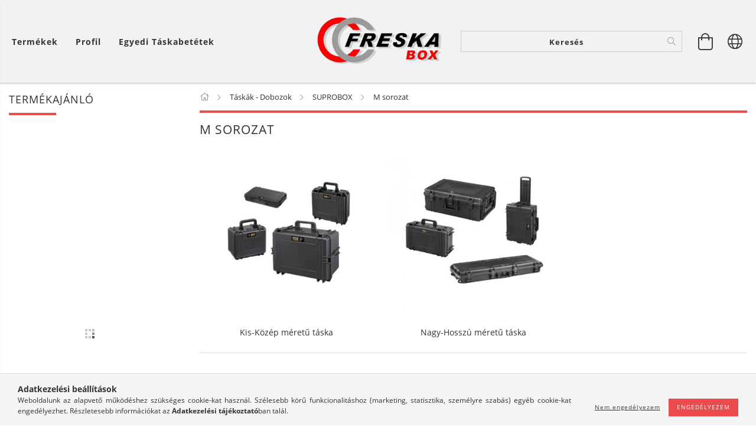

--- FILE ---
content_type: text/html; charset=UTF-8
request_url: https://www.freskabox.net/M-sorozat
body_size: 17137
content:
<!DOCTYPE html>
<html lang="hu" class="header-is-transparent">
<head>
    <meta content="width=device-width, initial-scale=1.0" name="viewport" />
    <meta charset="utf-8">
<meta name="description" content="M sorozat, SUPROBOX, Táskák - Dobozok, Freskabox.net Taktikai- és Outdoor kiegészítők">
<meta name="robots" content="index, follow">
<meta http-equiv="X-UA-Compatible" content="IE=Edge">
<meta property="og:site_name" content="Freskabox.net Taktikai- és Outdoor kiegészítők" />
<meta property="og:title" content="M sorozat - SUPROBOX - Táskák - Dobozok - Freskabox.net Takt">
<meta property="og:description" content="M sorozat, SUPROBOX, Táskák - Dobozok, Freskabox.net Taktikai- és Outdoor kiegészítők">
<meta property="og:type" content="website">
<meta property="og:url" content="https://www.freskabox.net/M-sorozat">
<meta name="google-site-verification" content="PpOL5YxqYEALJssOIqKzsew2mwMq8rk6nSRBL9OKJuY">
<meta name="theme-color" content="#f2f0f5">
<meta name="msapplication-TileColor" content="#f2f0f5">
<meta name="mobile-web-app-capable" content="yes">
<meta name="apple-mobile-web-app-capable" content="yes">
<meta name="MobileOptimized" content="320">
<meta name="HandheldFriendly" content="true">

<title>M sorozat - SUPROBOX - Táskák - Dobozok - Freskabox.net Takt</title>


<script>
var service_type="shop";
var shop_url_main="https://www.freskabox.net";
var actual_lang="hu";
var money_len="0";
var money_thousend=" ";
var money_dec=",";
var shop_id=14183;
var unas_design_url="https:"+"/"+"/"+"www.freskabox.net"+"/"+"!common_design"+"/"+"custom"+"/"+"freskabox.unas.hu"+"/";
var unas_design_code='0';
var unas_base_design_code='1600';
var unas_design_ver=3;
var unas_design_subver=0;
var unas_shop_url='https://www.freskabox.net';
var responsive="yes";
var price_nullcut_disable=1;
var config_plus=new Array();
config_plus['cart_redirect']=1;
config_plus['money_type']='Ft';
config_plus['money_type_display']='Ft';
var lang_text=new Array();

var UNAS = UNAS || {};
UNAS.shop={"base_url":'https://www.freskabox.net',"domain":'www.freskabox.net',"username":'freskabox.unas.hu',"id":14183,"lang":'hu',"currency_type":'Ft',"currency_code":'HUF',"currency_rate":'1',"currency_length":0,"base_currency_length":0,"canonical_url":'https://www.freskabox.net/M-sorozat'};
UNAS.design={"code":'0',"page":'cat'};
UNAS.api_auth="93f2100dbda3e0676bea046d9960e66b";
UNAS.customer={"email":'',"id":0,"group_id":0,"without_registration":0};
UNAS.shop["category_id"]="927349";
UNAS.shop["only_private_customer_can_purchase"] = false;
 

UNAS.text = {
    "button_overlay_close": `Bezár`,
    "popup_window": `Felugró ablak`,
    "list": `lista`,
    "updating_in_progress": `frissítés folyamatban`,
    "updated": `frissítve`,
    "is_opened": `megnyitva`,
    "is_closed": `bezárva`,
    "deleted": `törölve`,
    "consent_granted": `hozzájárulás megadva`,
    "consent_rejected": `hozzájárulás elutasítva`,
    "field_is_incorrect": `mező hibás`,
    "error_title": `Hiba!`,
    "product_variants": `termék változatok`,
    "product_added_to_cart": `A termék a kosárba került`,
    "product_added_to_cart_with_qty_problem": `A termékből csak [qty_added_to_cart] [qty_unit] került kosárba`,
    "product_removed_from_cart": `A termék törölve a kosárból`,
    "reg_title_name": `Név`,
    "reg_title_company_name": `Cégnév`,
    "number_of_items_in_cart": `Kosárban lévő tételek száma`,
    "cart_is_empty": `A kosár üres`,
    "cart_updated": `A kosár frissült`
};


UNAS.text["delete_from_compare"]= `Törlés összehasonlításból`;
UNAS.text["comparison"]= `Összehasonlítás`;

UNAS.text["delete_from_favourites"]= `Törlés a kedvencek közül`;
UNAS.text["add_to_favourites"]= `Kedvencekhez`;






window.lazySizesConfig=window.lazySizesConfig || {};
window.lazySizesConfig.loadMode=1;
window.lazySizesConfig.loadHidden=false;

window.dataLayer = window.dataLayer || [];
function gtag(){dataLayer.push(arguments)};
gtag('js', new Date());
</script>

<script src="https://www.freskabox.net/!common_packages/jquery/jquery-3.2.1.js?mod_time=1690980618"></script>
<script src="https://www.freskabox.net/!common_packages/jquery/plugins/migrate/migrate.js?mod_time=1690980618"></script>
<script src="https://www.freskabox.net/!common_packages/jquery/plugins/autocomplete/autocomplete.js?mod_time=1751452520"></script>
<script src="https://www.freskabox.net/!common_packages/jquery/plugins/cookie/cookie.js?mod_time=1690980618"></script>
<script src="https://www.freskabox.net/!common_packages/jquery/plugins/tools/tools-1.2.7.js?mod_time=1690980618"></script>
<script src="https://www.freskabox.net/!common_packages/jquery/plugins/lazysizes/lazysizes.min.js?mod_time=1690980618"></script>
<script src="https://www.freskabox.net/!common_packages/jquery/plugins/lazysizes/plugins/bgset/ls.bgset.min.js?mod_time=1752825098"></script>
<script src="https://www.freskabox.net/!common_packages/jquery/own/shop_common/exploded/common.js?mod_time=1764831094"></script>
<script src="https://www.freskabox.net/!common_packages/jquery/own/shop_common/exploded/common_overlay.js?mod_time=1754986322"></script>
<script src="https://www.freskabox.net/!common_packages/jquery/own/shop_common/exploded/common_shop_popup.js?mod_time=1754991412"></script>
<script src="https://www.freskabox.net/!common_packages/jquery/own/shop_common/exploded/common_start_checkout.js?mod_time=1752056294"></script>
<script src="https://www.freskabox.net/!common_packages/jquery/own/shop_common/exploded/design_1500.js?mod_time=1725525511"></script>
<script src="https://www.freskabox.net/!common_packages/jquery/own/shop_common/exploded/function_change_address_on_order_methods.js?mod_time=1752056294"></script>
<script src="https://www.freskabox.net/!common_packages/jquery/own/shop_common/exploded/function_check_password.js?mod_time=1751452520"></script>
<script src="https://www.freskabox.net/!common_packages/jquery/own/shop_common/exploded/function_check_zip.js?mod_time=1751452520"></script>
<script src="https://www.freskabox.net/!common_packages/jquery/own/shop_common/exploded/function_compare.js?mod_time=1751452520"></script>
<script src="https://www.freskabox.net/!common_packages/jquery/own/shop_common/exploded/function_customer_addresses.js?mod_time=1725525511"></script>
<script src="https://www.freskabox.net/!common_packages/jquery/own/shop_common/exploded/function_delivery_point_select.js?mod_time=1751452520"></script>
<script src="https://www.freskabox.net/!common_packages/jquery/own/shop_common/exploded/function_favourites.js?mod_time=1725525511"></script>
<script src="https://www.freskabox.net/!common_packages/jquery/own/shop_common/exploded/function_infinite_scroll.js?mod_time=1758625002"></script>
<script src="https://www.freskabox.net/!common_packages/jquery/own/shop_common/exploded/function_language_and_currency_change.js?mod_time=1751452520"></script>
<script src="https://www.freskabox.net/!common_packages/jquery/own/shop_common/exploded/function_param_filter.js?mod_time=1764233415"></script>
<script src="https://www.freskabox.net/!common_packages/jquery/own/shop_common/exploded/function_postsale.js?mod_time=1751452520"></script>
<script src="https://www.freskabox.net/!common_packages/jquery/own/shop_common/exploded/function_product_print.js?mod_time=1725525511"></script>
<script src="https://www.freskabox.net/!common_packages/jquery/own/shop_common/exploded/function_product_subscription.js?mod_time=1751452520"></script>
<script src="https://www.freskabox.net/!common_packages/jquery/own/shop_common/exploded/function_recommend.js?mod_time=1751452520"></script>
<script src="https://www.freskabox.net/!common_packages/jquery/own/shop_common/exploded/function_saved_cards.js?mod_time=1751452520"></script>
<script src="https://www.freskabox.net/!common_packages/jquery/own/shop_common/exploded/function_saved_filter_delete.js?mod_time=1751452520"></script>
<script src="https://www.freskabox.net/!common_packages/jquery/own/shop_common/exploded/function_search_smart_placeholder.js?mod_time=1751452520"></script>
<script src="https://www.freskabox.net/!common_packages/jquery/own/shop_common/exploded/function_vote.js?mod_time=1725525511"></script>
<script src="https://www.freskabox.net/!common_packages/jquery/own/shop_common/exploded/page_cart.js?mod_time=1756806917"></script>
<script src="https://www.freskabox.net/!common_packages/jquery/own/shop_common/exploded/page_customer_addresses.js?mod_time=1756187462"></script>
<script src="https://www.freskabox.net/!common_packages/jquery/own/shop_common/exploded/page_order_checkout.js?mod_time=1725525511"></script>
<script src="https://www.freskabox.net/!common_packages/jquery/own/shop_common/exploded/page_order_details.js?mod_time=1725525511"></script>
<script src="https://www.freskabox.net/!common_packages/jquery/own/shop_common/exploded/page_order_methods.js?mod_time=1760086916"></script>
<script src="https://www.freskabox.net/!common_packages/jquery/own/shop_common/exploded/page_order_return.js?mod_time=1725525511"></script>
<script src="https://www.freskabox.net/!common_packages/jquery/own/shop_common/exploded/page_order_send.js?mod_time=1725525511"></script>
<script src="https://www.freskabox.net/!common_packages/jquery/own/shop_common/exploded/page_order_subscriptions.js?mod_time=1751452520"></script>
<script src="https://www.freskabox.net/!common_packages/jquery/own/shop_common/exploded/page_order_verification.js?mod_time=1752056294"></script>
<script src="https://www.freskabox.net/!common_packages/jquery/own/shop_common/exploded/page_product_details.js?mod_time=1751452520"></script>
<script src="https://www.freskabox.net/!common_packages/jquery/own/shop_common/exploded/page_product_list.js?mod_time=1725525511"></script>
<script src="https://www.freskabox.net/!common_packages/jquery/own/shop_common/exploded/page_product_reviews.js?mod_time=1751452520"></script>
<script src="https://www.freskabox.net/!common_packages/jquery/own/shop_common/exploded/page_reg.js?mod_time=1756187462"></script>
<script src="https://www.freskabox.net/!common_packages/jquery/plugins/hoverintent/hoverintent.js?mod_time=1690980618"></script>
<script src="https://www.freskabox.net/!common_packages/jquery/own/shop_tooltip/shop_tooltip.js?mod_time=1753441723"></script>
<script src="https://www.freskabox.net/!common_packages/jquery/plugins/responsive_menu/responsive_menu-unas.js?mod_time=1690980618"></script>
<script src="https://www.freskabox.net/!common_packages/jquery/plugins/slick/slick.min.js?mod_time=1690980618"></script>
<script src="https://www.freskabox.net/!common_design/base/001600/main.js?mod_time=1701621402"></script>

<link href="https://www.freskabox.net/temp/shop_14183_aaa944c3fadd3a3e049d670b6edfa76b.css?mod_time=1766849346" rel="stylesheet" type="text/css">

<link href="https://www.freskabox.net/M-sorozat" rel="canonical">
<link href="https://www.freskabox.net/shop_ordered/14183/design_pic/favicon.ico" rel="shortcut icon">
<script>
        var google_consent=1;
    
        gtag('consent', 'default', {
           'ad_storage': 'denied',
           'ad_user_data': 'denied',
           'ad_personalization': 'denied',
           'analytics_storage': 'denied',
           'functionality_storage': 'denied',
           'personalization_storage': 'denied',
           'security_storage': 'granted'
        });

    
        gtag('consent', 'update', {
           'ad_storage': 'denied',
           'ad_user_data': 'denied',
           'ad_personalization': 'denied',
           'analytics_storage': 'denied',
           'functionality_storage': 'denied',
           'personalization_storage': 'denied',
           'security_storage': 'granted'
        });

        </script>
    <script async src="https://www.googletagmanager.com/gtag/js?id=UA-152694736-1"></script>    <script>
    gtag('config', 'UA-152694736-1');

        </script>
        <script>
    var google_analytics=1;

    		gtag("event", "view_category", { 'title':"M sorozat",'non_interaction': true });
           </script>
       <script>
        var google_ads=1;

                gtag('event','remarketing', {
            'ecomm_pagetype': 'category'        });
            </script>
    	<script>
	/* <![CDATA[ */
	var omitformtags=["input", "textarea", "select"];
	omitformtags=omitformtags.join("|");
		
	function disableselect(e) {
		if (omitformtags.indexOf(e.target.tagName.toLowerCase())==-1) return false;
		if (omitformtags.indexOf(e.target.tagName.toLowerCase())==2) return false;
	}
		
	function reEnable() {
		return true;
	}
		
	if (typeof document.onselectstart!="undefined") {
		document.onselectstart=new Function ("return false");
	} else {
		document.onmousedown=disableselect;
		document.onmouseup=reEnable;
	}
	/* ]]> */
	</script>
	
    <script>
    var facebook_pixel=1;
    /* <![CDATA[ */
        !function(f,b,e,v,n,t,s){if(f.fbq)return;n=f.fbq=function(){n.callMethod?
            n.callMethod.apply(n,arguments):n.queue.push(arguments)};if(!f._fbq)f._fbq=n;
            n.push=n;n.loaded=!0;n.version='2.0';n.queue=[];t=b.createElement(e);t.async=!0;
            t.src=v;s=b.getElementsByTagName(e)[0];s.parentNode.insertBefore(t,s)}(window,
                document,'script','//connect.facebook.net/en_US/fbevents.js');

        fbq('init', '1051518201847033');
                fbq('track', 'PageView', {}, {eventID:'PageView.aVCAGB0Z6qyui507Q1xWwQAANPU'});
        
        $(document).ready(function() {
            $(document).on("addToCart", function(event, product_array){
                facebook_event('AddToCart',{
					content_name: product_array.name,
					content_category: product_array.category,
					content_ids: [product_array.sku],
					contents: [{'id': product_array.sku, 'quantity': product_array.qty}],
					content_type: 'product',
					value: product_array.price,
					currency: 'HUF'
				}, {eventID:'AddToCart.' + product_array.event_id});
            });

            $(document).on("addToFavourites", function(event, product_array){
                facebook_event('AddToWishlist', {
                    content_ids: [product_array.sku],
                    content_type: 'product'
                }, {eventID:'AddToFavourites.' + product_array.event_id});
            });
        });

    /* ]]> */
    </script>

    
    
</head>










<body class='design_ver3' id="ud_shop_cat">
<div id="image_to_cart" style="display:none; position:absolute; z-index:100000;"></div>
<div class="overlay_common overlay_warning" id="overlay_cart_add"></div>
<script>$(document).ready(function(){ overlay_init("cart_add",{"onBeforeLoad":false}); });</script>
<div class="overlay_common overlay_dialog" id="overlay_save_filter"></div>
<script>$(document).ready(function(){ overlay_init("save_filter",{"closeOnEsc":true,"closeOnClick":true}); });</script>
<div id="overlay_login_outer"></div>	
	<script>
	$(document).ready(function(){
	    var login_redir_init="";

		$("#overlay_login_outer").overlay({
			onBeforeLoad: function() {
                var login_redir_temp=login_redir_init;
                if (login_redir_act!="") {
                    login_redir_temp=login_redir_act;
                    login_redir_act="";
                }

									$.ajax({
						type: "GET",
						async: true,
						url: "https://www.freskabox.net/shop_ajax/ajax_popup_login.php",
						data: {
							shop_id:"14183",
							lang_master:"hu",
                            login_redir:login_redir_temp,
							explicit:"ok",
							get_ajax:"1"
						},
						success: function(data){
							$("#overlay_login_outer").html(data);
							if (unas_design_ver >= 5) $("#overlay_login_outer").modal('show');
							$('#overlay_login1 input[name=shop_pass_login]').keypress(function(e) {
								var code = e.keyCode ? e.keyCode : e.which;
								if(code.toString() == 13) {		
									document.form_login_overlay.submit();		
								}	
							});	
						}
					});
								},
			top: 50,
			mask: {
	color: "#000000",
	loadSpeed: 200,
	maskId: "exposeMaskOverlay",
	opacity: 0.7
},
			closeOnClick: (config_plus['overlay_close_on_click_forced'] === 1),
			onClose: function(event, overlayIndex) {
				$("#login_redir").val("");
			},
			load: false
		});
		
			});
	function overlay_login() {
		$(document).ready(function(){
			$("#overlay_login_outer").overlay().load();
		});
	}
	function overlay_login_remind() {
        if (unas_design_ver >= 5) {
            $("#overlay_remind").overlay().load();
        } else {
            $(document).ready(function () {
                $("#overlay_login_outer").overlay().close();
                setTimeout('$("#overlay_remind").overlay().load();', 250);
            });
        }
	}

    var login_redir_act="";
    function overlay_login_redir(redir) {
        login_redir_act=redir;
        $("#overlay_login_outer").overlay().load();
    }
	</script>  
	<div class="overlay_common overlay_info" id="overlay_remind"></div>
<script>$(document).ready(function(){ overlay_init("remind",[]); });</script>

	<script>
    	function overlay_login_error_remind() {
		$(document).ready(function(){
			load_login=0;
			$("#overlay_error").overlay().close();
			setTimeout('$("#overlay_remind").overlay().load();', 250);	
		});
	}
	</script>  
	<div class="overlay_common overlay_info" id="overlay_newsletter"></div>
<script>$(document).ready(function(){ overlay_init("newsletter",[]); });</script>

<script>
function overlay_newsletter() {
    $(document).ready(function(){
        $("#overlay_newsletter").overlay().load();
    });
}
</script>
<div class="overlay_common overlay_error" id="overlay_script"></div>
<script>$(document).ready(function(){ overlay_init("script",[]); });</script>
    <script>
    $(document).ready(function() {
        $.ajax({
            type: "GET",
            url: "https://www.freskabox.net/shop_ajax/ajax_stat.php",
            data: {master_shop_id:"14183",get_ajax:"1"}
        });
    });
    </script>
    

<div id="container" class="page_shop_cat_927349 page-box">
	

    <header class="header js-header">
        <div class="header-inner row align-items-center justify-content-center container-custom-1 usn">
            <div class="header-left col-auto col-lg-4 col-xl order-2 order-sm-1 px-0 d-flex align-self-stretch">
                <div class="cat-box-col flex-y-center">
                    <div class="cat-box js-dropdown-container">
                        <button class="cat-box__btn cat-box__btn--desktop header-btn js-dropdown--btn dropdown--btn d-none d-xl-block">
                            <span class="cat-box__btn-text header-btn-text">Termékek</span>
                        </button>
                        <div class="cat-box__dropdown dropdown--content js-dropdown--content dropdown--content-l px-0">
                            <div class="cat-box--desktop">
                                


<div class='cat-box__items py-3'>
    
        <div class='cat-box__item cat-box__item-level-0 is-spec-item js-cat-menu-new'>
            <div class="row no-gutters">
				
                <div class="col">
                    <div class="cat-box__name-wrap pl-3">
                        <a class="cat-box__name" href="https://www.freskabox.net/shop_artspec.php?artspec=2"
                            
                        >
                            <div class="row no-gutters align-items-center position-relative pr-5">
                                <div class="col">
                                    <div class="cat-box__name-text line-clamp--3-12">Újdonságok</div>
                                </div>
                                
                            </div>
                        </a>
                    </div>
                </div>
            </div>

        
        </div>
    
        <div class='cat-box__item cat-box__item-level-0 is-spec-item js-cat-menu-akcio'>
            <div class="row no-gutters">
				
                <div class="col">
                    <div class="cat-box__name-wrap pl-3">
                        <a class="cat-box__name" href="https://www.freskabox.net/shop_artspec.php?artspec=1"
                            
                        >
                            <div class="row no-gutters align-items-center position-relative pr-5">
                                <div class="col">
                                    <div class="cat-box__name-text line-clamp--3-12">Akciók</div>
                                </div>
                                
                            </div>
                        </a>
                    </div>
                </div>
            </div>

        
        </div>
    
        <div class='cat-box__item cat-box__item-level-0 js-cat-menu-813061'>
            <div class="row no-gutters">
				
				<div class="col-auto">
					<div class="cat-box__img-wrap d-none">
						<a href="https://www.freskabox.net/AKCIOS-TERMEKEK" class="text_normal" title="AKCIÓS TERMÉKEK"><img src="https://www.freskabox.net/img/14183/catpic_813061/50x50,r/813061.jpg" alt="AKCIÓS TERMÉKEK" title="AKCIÓS TERMÉKEK" /></a>
					</div>
				</div>
				
                <div class="col">
                    <div class="cat-box__name-wrap pl-3">
                        <a class="cat-box__name" href="https://www.freskabox.net/AKCIOS-TERMEKEK"
                            
                        >
                            <div class="row no-gutters align-items-center position-relative pr-5">
                                <div class="col">
                                    <div class="cat-box__name-text line-clamp--3-12">AKCIÓS TERMÉKEK</div>
                                </div>
                                
                            </div>
                        </a>
                    </div>
                </div>
            </div>

        
        </div>
    
        <div class='cat-box__item cat-box__item-level-0 has-item js-cat-menu-833697'>
            <div class="row no-gutters">
				
				<div class="col-auto">
					<div class="cat-box__img-wrap d-none">
						<a href="https://www.freskabox.net/sct/833697/Karorak" class="text_normal" title="Karórák"><img src="https://www.freskabox.net/img/14183/catpic_833697/50x50,r/833697.jpg" alt="Karórák" title="Karórák" /></a>
					</div>
				</div>
				
                <div class="col">
                    <div class="cat-box__name-wrap pl-3">
                        <a class="cat-box__name" href="https://www.freskabox.net/sct/833697/Karorak"
                            
                        >
                            <div class="row no-gutters align-items-center position-relative pr-5">
                                <div class="col">
                                    <div class="cat-box__name-text line-clamp--3-12">Karórák</div>
                                </div>
                                
                                <div class="cat-box__icon">
                                    <div class="icon--chevron-right icon--md line-height-1"></div>
                                </div>
                                
                            </div>
                        </a>
                    </div>
                </div>
            </div>

        
            <div class="cat-box__level-0 bg-white drop-shadow-b border-top border-top-2 border-primary p-4 ">

                <div class="cat-box__level-0-inner h-100 d-flex flex-column position-relative">
                    <a class="cat-box__pic-name d-block" href="https://www.freskabox.net/sct/833697/Karorak">
                        <div class="d-flex align-items-center border-bottom border-primary pb-3">
                            
                            <div class="col-fix-1">
                                <div class="cat-box__img-wrap product-img-wrapper">
                                    <img class="cat-box__img lazyload product-img" src="https://www.freskabox.net/main_pic/space.gif" data-src="https://www.freskabox.net/img/14183/catpic_833697/50x50,r/833697.jpg" alt="Karórák" width="50" height="50">
                                </div>
                            </div>
                            
                            <div class="col">
                                <div class="cat-box__level-0-name mb-0 h3">
                                    Karórák
                                    
                                </div>
                            </div>
                        </div>
                    </a>

                    <div class="cat-box__inner-levels clearfix pt-4">
                        
<div class="cat-box__level-1 mb-3">
    <a class="cat-box__level-1-name d-inline-block line-height-12 js-cat-menu-302574" href="https://www.freskabox.net/sct/302574/LORUS">
        LORUS

        
    </a>
    
        



<div class="cat-box__level-2 pl-2">

    
        <a class="cat-box__level-2-name line-height-12 d-block js-cat-menu-439982" href="https://www.freskabox.net/spl/439982/LORUS-Ferfi-karorak">LORUS Férfi karórák</a>
    
        <a class="cat-box__level-2-name line-height-12 d-block js-cat-menu-984716" href="https://www.freskabox.net/spl/984716/LORUS-Noi-karorak">LORUS Női karórák</a>
    
        <a class="cat-box__level-2-name line-height-12 d-block js-cat-menu-218926" href="https://www.freskabox.net/spl/218926/LORUS-Gyerek-karorak">LORUS Gyerek karórák</a>
    

    

</div>

    
</div>

<div class="cat-box__level-1 mb-3">
    <a class="cat-box__level-1-name d-inline-block line-height-12 js-cat-menu-308495" href="https://www.freskabox.net/sct/308495/PULSAR">
        PULSAR

        
    </a>
    
        



<div class="cat-box__level-2 pl-2">

    
        <a class="cat-box__level-2-name line-height-12 d-block js-cat-menu-397174" href="https://www.freskabox.net/spl/397174/PULSAR-Noi-karorak">PULSAR Női karórák</a>
    
        <a class="cat-box__level-2-name line-height-12 d-block js-cat-menu-186213" href="https://www.freskabox.net/spl/186213/PULSAR-Ferfi-karorak">PULSAR Férfi karórák</a>
    

    

</div>

    
</div>

                    </div>

                    
                </div>

            </div>
        
        </div>
    
        <div class='cat-box__item cat-box__item-level-0 has-item js-cat-menu-575461'>
            <div class="row no-gutters">
				
				<div class="col-auto">
					<div class="cat-box__img-wrap d-none">
						<a href="https://www.freskabox.net/sct/575461/Kesek" class="text_normal" title="Kések"><img src="https://www.freskabox.net/img/14183/catpic_575461/50x50,r/575461.jpg" alt="Kések" title="Kések" /></a>
					</div>
				</div>
				
                <div class="col">
                    <div class="cat-box__name-wrap pl-3">
                        <a class="cat-box__name" href="https://www.freskabox.net/sct/575461/Kesek"
                            
                        >
                            <div class="row no-gutters align-items-center position-relative pr-5">
                                <div class="col">
                                    <div class="cat-box__name-text line-clamp--3-12">Kések</div>
                                </div>
                                
                                <div class="cat-box__icon">
                                    <div class="icon--chevron-right icon--md line-height-1"></div>
                                </div>
                                
                            </div>
                        </a>
                    </div>
                </div>
            </div>

        
            <div class="cat-box__level-0 bg-white drop-shadow-b border-top border-top-2 border-primary p-4 ">

                <div class="cat-box__level-0-inner h-100 d-flex flex-column position-relative">
                    <a class="cat-box__pic-name d-block" href="https://www.freskabox.net/sct/575461/Kesek">
                        <div class="d-flex align-items-center border-bottom border-primary pb-3">
                            
                            <div class="col-fix-1">
                                <div class="cat-box__img-wrap product-img-wrapper">
                                    <img class="cat-box__img lazyload product-img" src="https://www.freskabox.net/main_pic/space.gif" data-src="https://www.freskabox.net/img/14183/catpic_575461/50x50,r/575461.jpg" alt="Kések" width="50" height="50">
                                </div>
                            </div>
                            
                            <div class="col">
                                <div class="cat-box__level-0-name mb-0 h3">
                                    Kések
                                    
                                </div>
                            </div>
                        </div>
                    </a>

                    <div class="cat-box__inner-levels clearfix pt-4">
                        
<div class="cat-box__level-1 mb-3">
    <a class="cat-box__level-1-name d-inline-block line-height-12 js-cat-menu-477366" href="https://www.freskabox.net/sct/477366/ALBAINOX">
        ALBAINOX

        
    </a>
    
        



<div class="cat-box__level-2 pl-2">

    
        <a class="cat-box__level-2-name line-height-12 d-block js-cat-menu-443315" href="https://www.freskabox.net/spl/443315/Bozotvago-Macseta">Bozótvágó Macséta</a>
    
        <a class="cat-box__level-2-name line-height-12 d-block js-cat-menu-711464" href="https://www.freskabox.net/spl/711464/Kesek">Kések</a>
    
        <a class="cat-box__level-2-name line-height-12 d-block js-cat-menu-654873" href="https://www.freskabox.net/spl/654873/Fejszek">Fejszék</a>
    

    

</div>

    
</div>

<div class="cat-box__level-1 mb-3">
    <a class="cat-box__level-1-name d-inline-block line-height-12 js-cat-menu-176121" href="https://www.freskabox.net/sct/176121/BOKER">
        BÖKER

        
    </a>
    
        



<div class="cat-box__level-2 pl-2">

    
        <a class="cat-box__level-2-name line-height-12 d-block js-cat-menu-133054" href="https://www.freskabox.net/sct/133054/Fix-penges-kesek">Fix pengés kések</a>
    
        <a class="cat-box__level-2-name line-height-12 d-block js-cat-menu-224583" href="https://www.freskabox.net/sct/224583/Zsebkesek">Zsebkések</a>
    

    

</div>

    
</div>

<div class="cat-box__level-1 mb-3">
    <a class="cat-box__level-1-name d-inline-block line-height-12 js-cat-menu-321531" href="https://www.freskabox.net/spl/321531/CONDOR">
        CONDOR

        
    </a>
    
</div>

<div class="cat-box__level-1 mb-3">
    <a class="cat-box__level-1-name d-inline-block line-height-12 js-cat-menu-657229" href="https://www.freskabox.net/ELITE-FORCE">
        ELITE FORCE

        
    </a>
    
</div>

<div class="cat-box__level-1 mb-3">
    <a class="cat-box__level-1-name d-inline-block line-height-12 js-cat-menu-839179" href="https://www.freskabox.net/spl/839179/EXTREMA-RATIO">
        EXTREMA RATIO

        
    </a>
    
</div>

<div class="cat-box__level-1 mb-3">
    <a class="cat-box__level-1-name d-inline-block line-height-12 js-cat-menu-144249" href="https://www.freskabox.net/spl/144249/FOX-KNIVES">
        FOX KNIVES

        
    </a>
    
</div>

<div class="cat-box__level-1 mb-3">
    <a class="cat-box__level-1-name d-inline-block line-height-12 js-cat-menu-962412" href="https://www.freskabox.net/spl/962412/FOX-OUTDOOR">
        FOX OUTDOOR

        
    </a>
    
</div>

<div class="cat-box__level-1 mb-3">
    <a class="cat-box__level-1-name d-inline-block line-height-12 js-cat-menu-697021" href="https://www.freskabox.net/spl/697021/HONEY-BADGER">
        HONEY BADGER

        
    </a>
    
</div>

<div class="cat-box__level-1 mb-3">
    <a class="cat-box__level-1-name d-inline-block line-height-12 js-cat-menu-957095" href="https://www.freskabox.net/spl/957095/JACK-PYKE">
        JACK PYKE

        
    </a>
    
</div>

<div class="cat-box__level-1 mb-3">
    <a class="cat-box__level-1-name d-inline-block line-height-12 js-cat-menu-647751" href="https://www.freskabox.net/spl/647751/KARESUANDO">
        KARESUANDO

        
    </a>
    
</div>

<div class="cat-box__level-1 mb-3">
    <a class="cat-box__level-1-name d-inline-block line-height-12 js-cat-menu-411550" href="https://www.freskabox.net/spl/411550/KERSHAW">
        KERSHAW

        
    </a>
    
</div>

<div class="cat-box__level-1 mb-3">
    <a class="cat-box__level-1-name d-inline-block line-height-12 js-cat-menu-318309" href="https://www.freskabox.net/spl/318309/KIZER">
        KIZER

        
    </a>
    
</div>

<div class="cat-box__level-1 mb-3">
    <a class="cat-box__level-1-name d-inline-block line-height-12 js-cat-menu-904301" href="https://www.freskabox.net/sct/904301/K25">
        K25

        
    </a>
    
        



<div class="cat-box__level-2 pl-2">

    
        <a class="cat-box__level-2-name line-height-12 d-block js-cat-menu-399278" href="https://www.freskabox.net/sct/399278/Energy-szeria">Energy széria</a>
    
        <a class="cat-box__level-2-name line-height-12 d-block js-cat-menu-548809" href="https://www.freskabox.net/spl/548809/Osszecsukhato-kes-bicska">Összecsukható kés, bicska</a>
    
        <a class="cat-box__level-2-name line-height-12 d-block js-cat-menu-368825" href="https://www.freskabox.net/spl/368825/Gyakorlo-kesek">Gyakorló kések</a>
    
        <a class="cat-box__level-2-name line-height-12 d-block js-cat-menu-856957" href="https://www.freskabox.net/spl/856957/Multifunkcios-kes">Multifunkciós kés</a>
    
        <a class="cat-box__level-2-name line-height-12 d-block js-cat-menu-446765" href="https://www.freskabox.net/spl/446765/Bozotvago-Macseta-Fejsze">Bozótvágó Macséta - Fejsze</a>
    

    
        <a class="cat-box__more-btn text-muted btn--text d-block icon--a-chevron-right icon--sm" href="https://www.freskabox.net/sct/904301/K25">Több</a>
    

</div>

    
</div>

<div class="cat-box__level-1 mb-3">
    <a class="cat-box__level-1-name d-inline-block line-height-12 js-cat-menu-743046" href="https://www.freskabox.net/spl/743046/LIONSTEEL">
        LIONSTEEL

        
    </a>
    
</div>

<div class="cat-box__level-1 mb-3">
    <a class="cat-box__level-1-name d-inline-block line-height-12 js-cat-menu-856259" href="https://www.freskabox.net/spl/856259/MASERIN">
        MASERIN

        
    </a>
    
</div>

<div class="cat-box__level-1 mb-3">
    <a class="cat-box__level-1-name d-inline-block line-height-12 js-cat-menu-147671" href="https://www.freskabox.net/spl/147671/MFH">
        MFH

        
    </a>
    
</div>

<div class="cat-box__level-1 mb-3">
    <a class="cat-box__level-1-name d-inline-block line-height-12 js-cat-menu-551444" href="https://www.freskabox.net/spl/551444/MIL-TEC">
        MIL-TEC

        
    </a>
    
</div>

<div class="cat-box__level-1 mb-3">
    <a class="cat-box__level-1-name d-inline-block line-height-12 js-cat-menu-970161" href="https://www.freskabox.net/spl/970161/MKM">
        MKM

        
    </a>
    
</div>

<div class="cat-box__level-1 mb-3">
    <a class="cat-box__level-1-name d-inline-block line-height-12 js-cat-menu-348927" href="https://www.freskabox.net/spl/348927/MUELA">
        MUELA

        
    </a>
    
</div>

<div class="cat-box__level-1 mb-3">
    <a class="cat-box__level-1-name d-inline-block line-height-12 js-cat-menu-995327" href="https://www.freskabox.net/OLD-BEAR">
        OLD BEAR

        
    </a>
    
</div>

<div class="cat-box__level-1 mb-3">
    <a class="cat-box__level-1-name d-inline-block line-height-12 js-cat-menu-221066" href="https://www.freskabox.net/spl/221066/OUTDOOR-EDGE">
        OUTDOOR EDGE

        
    </a>
    
</div>

<div class="cat-box__level-1 mb-3">
    <a class="cat-box__level-1-name d-inline-block line-height-12 js-cat-menu-821143" href="https://www.freskabox.net/spl/821143/RAINBLUE">
        RAINBLUE

        
    </a>
    
</div>

<div class="cat-box__level-1 mb-3">
    <a class="cat-box__level-1-name d-inline-block line-height-12 js-cat-menu-426241" href="https://www.freskabox.net/spl/426241/RAINBOW">
        RAINBOW

        
    </a>
    
</div>

<div class="cat-box__level-1 mb-3">
    <a class="cat-box__level-1-name d-inline-block line-height-12 js-cat-menu-219352" href="https://www.freskabox.net/spl/219352/RAINGOLD">
        RAINGOLD

        
    </a>
    
</div>

<div class="cat-box__level-1 mb-3">
    <a class="cat-box__level-1-name d-inline-block line-height-12 js-cat-menu-998011" href="https://www.freskabox.net/spl/998011/SOG">
        SOG

        
    </a>
    
</div>

<div class="cat-box__level-1 mb-3">
    <a class="cat-box__level-1-name d-inline-block line-height-12 js-cat-menu-883077" href="https://www.freskabox.net/spl/883077/SPYDERCO">
        SPYDERCO

        
    </a>
    
</div>

<div class="cat-box__level-1 mb-3">
    <a class="cat-box__level-1-name d-inline-block line-height-12 js-cat-menu-584962" href="https://www.freskabox.net/spl/584962/STEEL-WILL">
        STEEL WILL

        
    </a>
    
</div>

<div class="cat-box__level-1 mb-3">
    <a class="cat-box__level-1-name d-inline-block line-height-12 js-cat-menu-921654" href="https://www.freskabox.net/spl/921654/TOKISU">
        TOKISU 

        
    </a>
    
</div>

<div class="cat-box__level-1 mb-3">
    <a class="cat-box__level-1-name d-inline-block line-height-12 js-cat-menu-519720" href="https://www.freskabox.net/spl/519720/UNITED-CUTLERY">
        UNITED CUTLERY

        
    </a>
    
</div>

<div class="cat-box__level-1 mb-3">
    <a class="cat-box__level-1-name d-inline-block line-height-12 js-cat-menu-263032" href="https://www.freskabox.net/Walther">
        WALTHER

        
    </a>
    
</div>

                    </div>

                    
                </div>

            </div>
        
        </div>
    
        <div class='cat-box__item cat-box__item-level-0 has-item js-cat-menu-916478'>
            <div class="row no-gutters">
				
				<div class="col-auto">
					<div class="cat-box__img-wrap d-none">
						<a href="https://www.freskabox.net/sct/916478/Multiszerszamok" class="text_normal" title="Multiszerszámok"><img src="https://www.freskabox.net/img/14183/catpic_916478/50x50,r/916478.jpg" alt="Multiszerszámok" title="Multiszerszámok" /></a>
					</div>
				</div>
				
                <div class="col">
                    <div class="cat-box__name-wrap pl-3">
                        <a class="cat-box__name" href="https://www.freskabox.net/sct/916478/Multiszerszamok"
                            
                        >
                            <div class="row no-gutters align-items-center position-relative pr-5">
                                <div class="col">
                                    <div class="cat-box__name-text line-clamp--3-12">Multiszerszámok</div>
                                </div>
                                
                                <div class="cat-box__icon">
                                    <div class="icon--chevron-right icon--md line-height-1"></div>
                                </div>
                                
                            </div>
                        </a>
                    </div>
                </div>
            </div>

        
            <div class="cat-box__level-0 bg-white drop-shadow-b border-top border-top-2 border-primary p-4 ">

                <div class="cat-box__level-0-inner h-100 d-flex flex-column position-relative">
                    <a class="cat-box__pic-name d-block" href="https://www.freskabox.net/sct/916478/Multiszerszamok">
                        <div class="d-flex align-items-center border-bottom border-primary pb-3">
                            
                            <div class="col-fix-1">
                                <div class="cat-box__img-wrap product-img-wrapper">
                                    <img class="cat-box__img lazyload product-img" src="https://www.freskabox.net/main_pic/space.gif" data-src="https://www.freskabox.net/img/14183/catpic_916478/50x50,r/916478.jpg" alt="Multiszerszámok" width="50" height="50">
                                </div>
                            </div>
                            
                            <div class="col">
                                <div class="cat-box__level-0-name mb-0 h3">
                                    Multiszerszámok
                                    
                                </div>
                            </div>
                        </div>
                    </a>

                    <div class="cat-box__inner-levels clearfix pt-4">
                        
<div class="cat-box__level-1 mb-3">
    <a class="cat-box__level-1-name d-inline-block line-height-12 js-cat-menu-431768" href="https://www.freskabox.net/spl/431768/ALBAINOX">
        ALBAINOX

        
    </a>
    
</div>

<div class="cat-box__level-1 mb-3">
    <a class="cat-box__level-1-name d-inline-block line-height-12 js-cat-menu-115687" href="https://www.freskabox.net/Perfecta">
        PERFECTA

        
    </a>
    
</div>

<div class="cat-box__level-1 mb-3">
    <a class="cat-box__level-1-name d-inline-block line-height-12 js-cat-menu-147335" href="https://www.freskabox.net/spl/147335/BARBARIC">
        BARBARIC

        
    </a>
    
</div>

<div class="cat-box__level-1 mb-3">
    <a class="cat-box__level-1-name d-inline-block line-height-12 js-cat-menu-810442" href="https://www.freskabox.net/spl/810442/BOKER">
        BÖKER

        
    </a>
    
</div>

<div class="cat-box__level-1 mb-3">
    <a class="cat-box__level-1-name d-inline-block line-height-12 js-cat-menu-995386" href="https://www.freskabox.net/spl/995386/CONDOR">
        CONDOR

        
    </a>
    
</div>

<div class="cat-box__level-1 mb-3">
    <a class="cat-box__level-1-name d-inline-block line-height-12 js-cat-menu-907460" href="https://www.freskabox.net/spl/907460/FARFALLI">
        FARFALLI

        
    </a>
    
</div>

<div class="cat-box__level-1 mb-3">
    <a class="cat-box__level-1-name d-inline-block line-height-12 js-cat-menu-976607" href="https://www.freskabox.net/spl/976607/FOX-OUTDOOR">
        FOX OUTDOOR

        
    </a>
    
</div>

<div class="cat-box__level-1 mb-3">
    <a class="cat-box__level-1-name d-inline-block line-height-12 js-cat-menu-824265" href="https://www.freskabox.net/K25">
        K25

        
    </a>
    
</div>

<div class="cat-box__level-1 mb-3">
    <a class="cat-box__level-1-name d-inline-block line-height-12 js-cat-menu-163788" href="https://www.freskabox.net/spl/163788/KARESUANDO">
        KARESUANDO

        
    </a>
    
</div>

<div class="cat-box__level-1 mb-3">
    <a class="cat-box__level-1-name d-inline-block line-height-12 js-cat-menu-709813" href="https://www.freskabox.net/spl/709813/KERSHAW">
        KERSHAW

        
    </a>
    
</div>

<div class="cat-box__level-1 mb-3">
    <a class="cat-box__level-1-name d-inline-block line-height-12 js-cat-menu-402650" href="https://www.freskabox.net/sct/402650/LEATHERMAN">
        LEATHERMAN 

        
    </a>
    
        



<div class="cat-box__level-2 pl-2">

    
        <a class="cat-box__level-2-name line-height-12 d-block js-cat-menu-247471" href="https://www.freskabox.net/spl/247471/Kiegeszitok">Kiegészítők</a>
    
        <a class="cat-box__level-2-name line-height-12 d-block js-cat-menu-748286" href="https://www.freskabox.net/spl/748286/Classic-multiszerszamok">Classic multiszerszámok</a>
    
        <a class="cat-box__level-2-name line-height-12 d-block js-cat-menu-413794" href="https://www.freskabox.net/spl/413794/XXL-multiszerszamok">XXL multiszerszámok</a>
    
        <a class="cat-box__level-2-name line-height-12 d-block js-cat-menu-959403" href="https://www.freskabox.net/spl/959403/Zsebszerszamok">Zsebszerszámok</a>
    
        <a class="cat-box__level-2-name line-height-12 d-block js-cat-menu-276381" href="https://www.freskabox.net/spl/276381/Lapszerszamok">Lapszerszámok</a>
    

    

</div>

    
</div>

<div class="cat-box__level-1 mb-3">
    <a class="cat-box__level-1-name d-inline-block line-height-12 js-cat-menu-274840" href="https://www.freskabox.net/MERCURY">
        MERCURY

        
    </a>
    
</div>

<div class="cat-box__level-1 mb-3">
    <a class="cat-box__level-1-name d-inline-block line-height-12 js-cat-menu-989167" href="https://www.freskabox.net/spl/989167/MIL-TEC">
        MIL-TEC

        
    </a>
    
</div>

<div class="cat-box__level-1 mb-3">
    <a class="cat-box__level-1-name d-inline-block line-height-12 js-cat-menu-217389" href="https://www.freskabox.net/spl/217389/STANLEY">
        STANLEY

        
    </a>
    
</div>

<div class="cat-box__level-1 mb-3">
    <a class="cat-box__level-1-name d-inline-block line-height-12 js-cat-menu-725861" href="https://www.freskabox.net/spl/725861/VICTORINOX">
        VICTORINOX

        
    </a>
    
</div>

                    </div>

                    
                </div>

            </div>
        
        </div>
    
        <div class='cat-box__item cat-box__item-level-0 has-item js-cat-menu-570941'>
            <div class="row no-gutters">
				
				<div class="col-auto">
					<div class="cat-box__img-wrap d-none">
						<a href="https://www.freskabox.net/sct/570941/Taskak-Dobozok" class="text_normal" title="Táskák - Dobozok"><img src="https://www.freskabox.net/img/14183/catpic_570941/50x50,r/570941.jpg?time=1659745584" alt="Táskák - Dobozok" title="Táskák - Dobozok" /></a>
					</div>
				</div>
				
                <div class="col">
                    <div class="cat-box__name-wrap pl-3">
                        <a class="cat-box__name" href="https://www.freskabox.net/sct/570941/Taskak-Dobozok"
                            
                        >
                            <div class="row no-gutters align-items-center position-relative pr-5">
                                <div class="col">
                                    <div class="cat-box__name-text line-clamp--3-12">Táskák - Dobozok</div>
                                </div>
                                
                                <div class="cat-box__icon">
                                    <div class="icon--chevron-right icon--md line-height-1"></div>
                                </div>
                                
                            </div>
                        </a>
                    </div>
                </div>
            </div>

        
            <div class="cat-box__level-0 bg-white drop-shadow-b border-top border-top-2 border-primary p-4 ">

                <div class="cat-box__level-0-inner h-100 d-flex flex-column position-relative">
                    <a class="cat-box__pic-name d-block" href="https://www.freskabox.net/sct/570941/Taskak-Dobozok">
                        <div class="d-flex align-items-center border-bottom border-primary pb-3">
                            
                            <div class="col-fix-1">
                                <div class="cat-box__img-wrap product-img-wrapper">
                                    <img class="cat-box__img lazyload product-img" src="https://www.freskabox.net/main_pic/space.gif" data-src="https://www.freskabox.net/img/14183/catpic_570941/50x50,r/570941.jpg?time=1659745584" alt="Táskák - Dobozok" width="50" height="50">
                                </div>
                            </div>
                            
                            <div class="col">
                                <div class="cat-box__level-0-name mb-0 h3">
                                    Táskák - Dobozok
                                    
                                </div>
                            </div>
                        </div>
                    </a>

                    <div class="cat-box__inner-levels clearfix pt-4">
                        
<div class="cat-box__level-1 mb-3">
    <a class="cat-box__level-1-name d-inline-block line-height-12 js-cat-menu-414530" href="https://www.freskabox.net/spl/414530/Ajandekdobozok">
        Ajándékdobozok

        
    </a>
    
</div>

<div class="cat-box__level-1 mb-3">
    <a class="cat-box__level-1-name d-inline-block line-height-12 js-cat-menu-867601" href="https://www.freskabox.net/PLASTICA-PANARO">
        PLASTICA PANARO

        
    </a>
    
        



<div class="cat-box__level-2 pl-2">

    
        <a class="cat-box__level-2-name line-height-12 d-block js-cat-menu-340956" href="https://www.freskabox.net/CAM-sorozat">CAMERA sorozat</a>
    
        <a class="cat-box__level-2-name line-height-12 d-block js-cat-menu-949504" href="https://www.freskabox.net/TOOL-sorozat">TOOL sorozat</a>
    

    

</div>

    
</div>

<div class="cat-box__level-1 mb-3">
    <a class="cat-box__level-1-name d-inline-block line-height-12 js-cat-menu-382267" href="https://www.freskabox.net/sct/382267/SUPROBOX">
        SUPROBOX

        
    </a>
    
        



<div class="cat-box__level-2 pl-2">

    
        <a class="cat-box__level-2-name line-height-12 d-block js-cat-menu-636343" href="https://www.freskabox.net/sct/636343/E-sorozat">E sorozat</a>
    
        <a class="cat-box__level-2-name line-height-12 d-block js-cat-menu-927349" href="https://www.freskabox.net/M-sorozat">M sorozat</a>
    

    

</div>

    
</div>

                    </div>

                    
                </div>

            </div>
        
        </div>
    
        <div class='cat-box__item cat-box__item-level-0 has-item js-cat-menu-272036'>
            <div class="row no-gutters">
				
				<div class="col-auto">
					<div class="cat-box__img-wrap d-none">
						<a href="https://www.freskabox.net/SUPROBOX-vedotaska-Rack-lada" class="text_normal" title="SUPROBOX védőtáska - Rack láda"><img src="https://www.freskabox.net/img/14183/catpic_272036/50x50,r/272036.jpg" alt="SUPROBOX védőtáska - Rack láda" title="SUPROBOX védőtáska - Rack láda" /></a>
					</div>
				</div>
				
                <div class="col">
                    <div class="cat-box__name-wrap pl-3">
                        <a class="cat-box__name" href="https://www.freskabox.net/SUPROBOX-vedotaska-Rack-lada"
                            
                        >
                            <div class="row no-gutters align-items-center position-relative pr-5">
                                <div class="col">
                                    <div class="cat-box__name-text line-clamp--3-12">SUPROBOX védőtáska - Rack láda</div>
                                </div>
                                
                                <div class="cat-box__icon">
                                    <div class="icon--chevron-right icon--md line-height-1"></div>
                                </div>
                                
                            </div>
                        </a>
                    </div>
                </div>
            </div>

        
            <div class="cat-box__level-0 bg-white drop-shadow-b border-top border-top-2 border-primary p-4 ">

                <div class="cat-box__level-0-inner h-100 d-flex flex-column position-relative">
                    <a class="cat-box__pic-name d-block" href="https://www.freskabox.net/SUPROBOX-vedotaska-Rack-lada">
                        <div class="d-flex align-items-center border-bottom border-primary pb-3">
                            
                            <div class="col-fix-1">
                                <div class="cat-box__img-wrap product-img-wrapper">
                                    <img class="cat-box__img lazyload product-img" src="https://www.freskabox.net/main_pic/space.gif" data-src="https://www.freskabox.net/img/14183/catpic_272036/50x50,r/272036.jpg" alt="SUPROBOX védőtáska - Rack láda" width="50" height="50">
                                </div>
                            </div>
                            
                            <div class="col">
                                <div class="cat-box__level-0-name mb-0 h3">
                                    SUPROBOX védőtáska - Rack láda
                                    
                                </div>
                            </div>
                        </div>
                    </a>

                    <div class="cat-box__inner-levels clearfix pt-4">
                        
<div class="cat-box__level-1 mb-3">
    <a class="cat-box__level-1-name d-inline-block line-height-12 js-cat-menu-616167" href="https://www.freskabox.net/sct/616167/M-sorozat">
        M sorozat

        
    </a>
    
        



<div class="cat-box__level-2 pl-2">

    
        <a class="cat-box__level-2-name line-height-12 d-block js-cat-menu-903989" href="https://www.freskabox.net/spl/903989/Kis-Kozep-meretu-taska">Kis-Közép méretű táska</a>
    
        <a class="cat-box__level-2-name line-height-12 d-block js-cat-menu-588072" href="https://www.freskabox.net/spl/588072/Nagy-Hosszu-meretu-taska">Nagy-Hosszú méretű táska</a>
    

    

</div>

    
</div>

<div class="cat-box__level-1 mb-3">
    <a class="cat-box__level-1-name d-inline-block line-height-12 js-cat-menu-775398" href="https://www.freskabox.net/E-sorozat">
        E sorozat

        
    </a>
    
        



<div class="cat-box__level-2 pl-2">

    
        <a class="cat-box__level-2-name line-height-12 d-block js-cat-menu-850822" href="https://www.freskabox.net/Nagy-Kozep-meretu-taska">Nagy-Közép méretű táska</a>
    
        <a class="cat-box__level-2-name line-height-12 d-block js-cat-menu-532025" href="https://www.freskabox.net/Hosszu-Nagy-meretu-taska">Hosszú-Nagy méretű táska</a>
    
        <a class="cat-box__level-2-name line-height-12 d-block js-cat-menu-785110" href="https://www.freskabox.net/spl/785110/Kis-Kozep-meretu-taska">Kis-Közép méretű táska</a>
    
        <a class="cat-box__level-2-name line-height-12 d-block js-cat-menu-349392" href="https://www.freskabox.net/Gorgos-Huzokaros-taska">Görgős-Húzókaros táska</a>
    

    

</div>

    
</div>

<div class="cat-box__level-1 mb-3">
    <a class="cat-box__level-1-name d-inline-block line-height-12 js-cat-menu-408836" href="https://www.freskabox.net/RACK-sorozat">
        RACK sorozat

        
    </a>
    
</div>

<div class="cat-box__level-1 mb-3">
    <a class="cat-box__level-1-name d-inline-block line-height-12 js-cat-menu-673474" href="https://www.freskabox.net/sct/673474/R-sorozat">
        R sorozat

        
    </a>
    
        



<div class="cat-box__level-2 pl-2">

    
        <a class="cat-box__level-2-name line-height-12 d-block js-cat-menu-507043" href="https://www.freskabox.net/spl/507043/Kis-Kozep-meretu-taska">Kis-Közép méretű táska</a>
    
        <a class="cat-box__level-2-name line-height-12 d-block js-cat-menu-383577" href="https://www.freskabox.net/spl/383577/Kozep-Nagy-meretu-taska">Közép-Nagy méretű táska</a>
    
        <a class="cat-box__level-2-name line-height-12 d-block js-cat-menu-341562" href="https://www.freskabox.net/spl/341562/Nagy-Hosszu-meretu-taska">Nagy-Hosszú méretű táska</a>
    
        <a class="cat-box__level-2-name line-height-12 d-block js-cat-menu-707306" href="https://www.freskabox.net/Extra-meretu-taska">Extra méretű táska</a>
    

    

</div>

    
</div>

                    </div>

                    
                </div>

            </div>
        
        </div>
    
</div>



                            </div>
                        </div>
                        <button class="cat-box__btn cat-box__btn--mobile header-btn js-dropdown--btn dropdown--btn d-xl-none">
                            <span class="cat-box__btn-icon icon--hamburger"></span>
                        </button>
                        <div class="dropdown--content-xl-up js-dropdown--content dropdown--content-l p-0">
                            <div class="cat-box--mobile h-100">
                                <div id="responsive_cat_menu"><div id="responsive_cat_menu_content"><script>var responsive_menu='$(\'#responsive_cat_menu ul\').responsive_menu({ajax_type: "GET",ajax_param_str: "cat_key|aktcat",ajax_url: "https://www.freskabox.net/shop_ajax/ajax_box_cat.php",ajax_data: "master_shop_id=14183&lang_master=hu&get_ajax=1&type=responsive_call&box_var_name=shop_cat&box_var_already=no&box_var_responsive=yes&box_var_page=no&box_var_section=content&box_var_highlight=yes&box_var_type=normal&box_var_multilevel_id=responsive_cat_menu",menu_id: "responsive_cat_menu"});'; </script><div class="responsive_menu"><div class="responsive_menu_nav"><div class="responsive_menu_navtop"><div class="responsive_menu_back "></div><div class="responsive_menu_title ">&nbsp;</div><div class="responsive_menu_close "></div></div><div class="responsive_menu_navbottom"></div></div><div class="responsive_menu_content"><ul style="display:none;"><li><a href="https://www.freskabox.net/shop_artspec.php?artspec=2" class="text_small">Újdonságok</a></li><li><a href="https://www.freskabox.net/shop_artspec.php?artspec=1" class="text_small">Akciók</a></li><li><span class="ajax_param">813061|927349</span><a href="https://www.freskabox.net/AKCIOS-TERMEKEK" class="text_small resp_clickable" onclick="return false;">AKCIÓS TERMÉKEK</a></li><li><div class="next_level_arrow"></div><span class="ajax_param">833697|927349</span><a href="https://www.freskabox.net/sct/833697/Karorak" class="text_small has_child resp_clickable" onclick="return false;">Karórák</a></li><li><div class="next_level_arrow"></div><span class="ajax_param">575461|927349</span><a href="https://www.freskabox.net/sct/575461/Kesek" class="text_small has_child resp_clickable" onclick="return false;">Kések</a></li><li><div class="next_level_arrow"></div><span class="ajax_param">916478|927349</span><a href="https://www.freskabox.net/sct/916478/Multiszerszamok" class="text_small has_child resp_clickable" onclick="return false;">Multiszerszámok</a></li><li class="active_menu"><div class="next_level_arrow"></div><span class="ajax_param">570941|927349</span><a href="https://www.freskabox.net/sct/570941/Taskak-Dobozok" class="text_small has_child resp_clickable" onclick="return false;">Táskák - Dobozok</a></li><li><div class="next_level_arrow"></div><span class="ajax_param">272036|927349</span><a href="https://www.freskabox.net/SUPROBOX-vedotaska-Rack-lada" class="text_small has_child resp_clickable" onclick="return false;">SUPROBOX védőtáska - Rack láda</a></li></ul></div></div></div></div>
                            </div>
                        </div>
                    </div>
                </div>
                


    
    <div class="profile-col d-flex align-items-center position-relative">
        <div class="profile js-dropdown-container">
            <button class="profile__btn header-btn js-profile-btn js-dropdown--btn dropdown--btn" aria-label="Profil" id="profile__btn" onclick="checkLogged(this.id); return false;" data-login="javascript:overlay_login();" data-orders="https://www.freskabox.net/shop_order_track.php">
                <span class="profile__btn-icon d-xl-none icon--head"></span>
                <span class="profile__btn-text header-btn-text d-none d-xl-block">Profil</span>
            </button>
            

            
                
            
        </div>
    </div>
    

                <div class="header-plus-menu-col js-header-plus-menu flex-y-center">
                    <div class="header-plus-menu-desktop d-none d-xl-block">
                        <ul class="header_menu hm--d d-flex mb-0 ul--lsn">
                            <li class="menu_item_plus menu_item_1" id="d_menu_item_id_913934"><a href="https://www.freskabox.net/Egyedi-taskabetetek" target="_top">Egyedi táskabetétek</a></li>
                        </ul>
                    </div>
                    <div class="header-plus-menu-mobile d-xl-none js-dropdown-container">
                        <button class="header-plus-menu__btn header-btn js-dropdown--btn dropdown--btn">
                            <span class="header-plus-menu__btn-icon icon--info"></span>
                        </button>
                        <div class="header_menu-wrap dropdown--content dropdown--content-l js-dropdown--content">
                            <div class="header_menu-wrap__btn-close icon--close btn btn--square btn--link d-xl-none dropdown--btn-close js-dropdown--btn-close"></div>
                            <ul class="header_menu hm--m js-header_menu--m mb-0 ul--lsn">
                                <li class="menu_item_plus menu_item_1" id="m_menu_item_id_913934"><a href="https://www.freskabox.net/Egyedi-taskabetetek" target="_top">Egyedi táskabetétek</a></li>
                            </ul>
                        </div>
                    </div>
                </div>
            </div>
            <div class="header-logo-col col-12 col-sm col-lg-4 col-xl-auto order-sm-2 text-center">
                <div class="logo">
                    




    

    
    <div class="js-element header_logo_img" data-element-name="header_logo">
        
            
                <a href="https://www.freskabox.net/">
                <div class="header_logo_img-wrapper">
                    <picture>
                        <source media="(max-width: 479.8px)" srcset="https://www.freskabox.net/!common_design/custom/freskabox.unas.hu/element/layout_hu_header_logo-300x100_1_default.png?time=1574593045">
                        <source media="(max-width: 767.8px)" srcset="https://www.freskabox.net/!common_design/custom/freskabox.unas.hu/element/layout_hu_header_logo-300x100_1_default.png?time=1574593045">
                        <source media="(max-width: 1019.8px)" srcset="https://www.freskabox.net/!common_design/custom/freskabox.unas.hu/element/layout_hu_header_logo-300x100_1_default.png?time=1574593045">
                        <img class="header_logo" width="300" height="131" data-height="100" src="https://www.freskabox.net/!common_design/custom/freskabox.unas.hu/element/layout_hu_header_logo-300x100_1_default.png?time=1574593045" alt="Freskabox.net Taktikai- és Outdoor kiegészítők">
                    </picture>
                </div>
                </a>
            
        
    </div>
    

                </div>
            </div>
            <div class="header-right col-auto col-lg-4 col-xl order-3 px-0 d-flex justify-content-end align-self-stretch">
                <div class="search-box-col flex-lg-grow-1 flex-y-center">
                    <div class="search-box w-100">
                        <button class="search-box__btn header-btn js-dropdown--btn dropdown--btn d-lg-none position-relative">
                            <span class="search-box__btn-icon-search icon--search"></span>
                            <span class="search-box__btn-icon-search-opened icon--chevron-down"></span>
                        </button>
                        <div class="search-box__content-wrap js-dropdown--content">
                            <div id="box_search_content" class="position-relative browser-is-chrome">
    <form name="form_include_search" id="form_include_search" action="https://www.freskabox.net/shop_search.php" method="get">
        <input data-stay-visible-breakpoint="1020" name="search" id="box_search_input" type="text" value=""
               pattern=".{3,100}" maxlength="100" class="text_small ac_input js-search-input" title="Hosszabb kereső kifejezést írjon be!"
               placeholder="Keresés" autocomplete="off"
               required
        >
        <div class="search-box__search-btn-outer">
            <button class="search-box__search-btn btn--text text-center icon--search" type="submit" title="Keresés"></button>
        </div>
        <div class="search-box__mask"></div>
    </form>
    <div class="ac_results"></div>
</div>
<script>
    $(document).ready(function(){
        $(document).on('smartSearchInputLoseFocus', function(){
            if ($('.js-search-smart-autocomplete').length>0) {
                setTimeout(function () {
                    let height = $(window).height() - ($('.js-search-smart-autocomplete').offset().top - $(window).scrollTop()) - 20;
                    $('.search-smart-autocomplete').css('max-height', height + 'px');
                }, 300);
            }
        });
    });
</script>

                        </div>
                    </div>
                </div>
                <div class="product-filter-col position-relative flex-y-center">
                    <div class="product-filter js-dropdown-container">
                        <button class="product-filter__btn header-btn js-dropdown--btn dropdown--btn">
                            <span class="product-filter__btn-icon icon--filter"></span>
                        </button>
                        <div class="product-filter__dropdown dropdown--content dropdown--content-r js-dropdown--content">
                            <div class="product-filter__btn-close icon--close btn btn--square btn--link dropdown--btn-close js-dropdown--btn-close"></div>
                            <div class="product-filter__title box__title-inner title--theme-1"></div>
                            <div class="product-filter__content"></div>
                        </div>
                    </div>
                </div>
                <div class="cart-box-col flex-y-center position-relative">
                    


    <div id='box_cart_content' class='cart-box  js-dropdown-container'>




    <button class="cart-box__btn header-btn js-dropdown--btn dropdown--btn " aria-label="Kosár megtekintése">
        <span class="cart-box__btn-icon icon--cart">
            
        </span>
    </button>
    <div class='dropdown--content dropdown--content-r js-dropdown--content cart-box__dropdown js-cart-box__dropdown bg-white drop-shadow '>
        <div class="cart-box__btn-close icon--close btn btn--square btn--link d-xl-none dropdown--btn-close js-dropdown--btn-close"></div>

        

        
            <div class="cart-box__empty py-4 text-center">
                
                    <span class='cart-box__empty-text'>A kosár üres.</span>
                

                

                <a class="cart-box__jump-to-products-btn btn--link color--primary" href="https://www.freskabox.net/sct/0/">Vásárláshoz kattintson ide!</a>

                
            </div>
        
    </div>




</div>


                </div>
                <div class="lang-and-cur-col js-lang-and-cur align-items-center position-relative">
                    <div class="lang-and-cur js-dropdown-container">
                        <button class="lang-and-cur__btn header-btn js-dropdown--btn dropdown--btn">
                            <span class="lang-and-cur__btn-icon icon--globe"></span>
                        </button>
                        <div class="lang-and-cur__dropdown dropdown--content dropdown--content-r js-dropdown--content">
                            <div class="lang-and-cur__btn-close icon--close btn btn--square btn--link d-xl-none dropdown--btn-close js-dropdown--btn-close"></div>
                            <div class="lang py-2">
                                <div class="lang__title">Nyelv váltás:</div>
                                <div class="lang__content"></div>
                            </div>
                            <div class="currency py-2">
                                <div class="currency__title">Pénznem váltás:</div>
                                <div class="currency__content">

    <form action="https://www.freskabox.net/shop_moneychange.php" name="form_moneychange" method="post"><input name="file_back" type="hidden" value="/M-sorozat">

    <div class="form-group fs-0">
        <input class="currency__radio" id="-1" type="radio" name="session_money_select" value="-1"  checked>
        <label class="currency__label" for="-1">Ft (HUF)</label>

        
            <input class="currency__radio" id="0" onclick="document.form_moneychange.submit();" type="radio" name="session_money_select" value="0" >
            <label class="currency__label" for="0">EUR</label>
        
    </div>

    </form>

</div>
                            </div>
                        </div>
                    </div>
                </div>
            </div>
        </div>
    </header>

    <div class="content container py-4 js-content">
        <div class="row no-gutters">
            <div class="side-box order-2 pt-5 pt-xl-0 order-xl-1 col-xl-3 pr-xl-5 pl-0 js-side-box">
                <div id='box_container_shop_art' class='box_container_1'>
                <div class="box">
                    <div class="box__title"><div class="box__title-inner title--theme-1">Termékajánló</div></div>
                    <div class="box__content mb-5"><div id='box_art_content' class='box_content box_art_content'><div class='box_content_ajax' data-min-length='5'></div><script>
	$.ajax({
		type: "GET",
		async: true,
		url: "https://www.freskabox.net/shop_ajax/ajax_box_art.php",
		data: {
			box_id:"",
			unas_page:"2",
			cat_endid:"927349",
			get_ajax:1,
			shop_id:"14183",
			lang_master:"hu"
		},
		success: function(result){
			$("#box_art_content").html(result);
		}
	});
</script>
</div></div>
                </div>
                </div><div id='box_container_home_banner3_1' class='box_container_2'>
                <div class="box">
                    <div class="box__title"><div class="box__title-inner title--theme-1">További webáruházaink</div></div>
                    <div class="box__content mb-5"><div id='box_banner_59884' class='box_content'><div class='box_txt text_normal'><p><a href="https://www.freskazone.net/?utm_source=FreskaBox&amp;utm_medium=fb-crt&amp;utm_campaign=FreskaBox-CRT" target="_blank" rel="noopener" title="FreskaZone Taktikai, Outdoor és munkaruházati webáruház"><img src="https://www.freskabox.net/shop_ordered/14183/pic/freskazone-logo.png" width="300" height="100" alt="" /></a></p>
<p>Taktikai, outdoor és munkaruházati webáruház</p></div></div></div>
                </div>
                </div>
            </div>
            <main class="order-1 order-xl-2 col-xl-9 pl-xl-3 px-0">
                <div class='main__breadcrumb'><div id='breadcrumb'><div class="breadcrumb underline underline--normal underline--fw mb-0">
    <span class="breadcrumb__item breadcrumb__home is-clickable ">
        
        <a href="https://www.freskabox.net/sct/0/" class="breadcrumb-link breadcrumb-home-link" title="Főkategória">
        
            <span class='breadcrumb__text'>Főkategória</span>
        
        </a>
        
    </span>
    
        <span class="breadcrumb__item">
            
            <a href="https://www.freskabox.net/sct/570941/Taskak-Dobozok" class="breadcrumb-link">
                <span class="breadcrumb__text">Táskák - Dobozok</span>
            </a>
            

            

            <script>
                $("document").ready(function(){
                    $(".js-cat-menu-570941").addClass("is-selected");
                });
            </script>
        </span>
    
        <span class="breadcrumb__item">
            
            <a href="https://www.freskabox.net/sct/382267/SUPROBOX" class="breadcrumb-link">
                <span class="breadcrumb__text">SUPROBOX</span>
            </a>
            

            

            <script>
                $("document").ready(function(){
                    $(".js-cat-menu-382267").addClass("is-selected");
                });
            </script>
        </span>
    
        <span class="breadcrumb__item">
            

            
                <span class="breadcrumb__text">M sorozat</span>
            

            <script>
                $("document").ready(function(){
                    $(".js-cat-menu-927349").addClass("is-selected");
                });
            </script>
        </span>
    
</div></div></div>
                <div class='main__title'>
    <div id='title_content'>
    <h1>
        M sorozat
    </h1>
    </div>
</div>
                <div class='main__content'><div id='page_content_outer'>
    <script>
        let cat_art_list_filter_loaded = 0;

        function cat_art_list_page(temp, get_filter, page) {
            if (typeof get_filter === "undefined") {
                get_filter = "";
            }

            get_filter = get_filter.replace("\\\\", "\\");

            let loadContentHere = $("#page_cat_artlist");
            let target_top = 0;
            let target_offset = undefined;

            if (loadContentHere.length > 0) {
                target_offset = loadContentHere.offset();
                target_top = target_offset.top - 40;

                loadContentHere.html('<div class="page_content_ajax"></div>');
            }

            if (page == -1) {
                page = ((window.location.hash.indexOf('#page')!=-1) ? window.location.hash.replace('#page', '') : 1);
            }

            if (page > 1) {
                if (window.location.hash != 'page' + page) window.location.hash = 'page' + page;
            } else {
                //if (window.location.hash.indexOf('#page')!=-1 && window.location.hash!='') window.location.hash = ''
            }

            if (typeof page === 'undefined') page = 1;

            if ($(document).scrollTop() > target_top) {
                $('html, body').animate({scrollTop: target_top}, 300);
            }

            if (!cat_art_list_filter_loaded) {
                $('#box_container_shop_filter .js-box-content').addClass('loading').html('<div class="box_content_ajax"></div>');
            }

            load_filter_box_content(false, page, get_filter);
        }

        function load_filter_box_content(prefix, page, filter) {
            let urlParams = new URLSearchParams(window.location.search);
            let loadContentHere = $("#page_cat_artlist");
            let filterBoxChecking = $(".js-ajax-filter-box-checking");
            let filterBoxCheckingForce = $(".js-ajax-filter-box-checking-force");
            let productListChecking = $(".js-ajax-product-list-checking");
            let filterBoxWrapper = $("#box_container_shop_filter");
            let ajax_filter = "";

                        ajax_filter = filter;
            
            $.ajax({
                type: 'GET',
                                async: true,
                url: 'https://www.freskabox.net/M-sorozat',
                data: {
                    action: 'cat_art_list',
                    ajax: 1,
                    prefix: prefix,
                                                                                page: page,
                    cat_art_list_filter_loaded: cat_art_list_filter_loaded
                },
                success: function (cat_art_list_result) {
                                        if ($.trim(cat_art_list_result) == '') {
                        loadContentHere.addClass("d-none");
                        if (productListChecking.length > 0) {
                            productListChecking.addClass('product-list-content-not-exists');
                        }
                    } else {
                        loadContentHere.html(cat_art_list_result)
                        if (productListChecking.length > 0) {
                            productListChecking.addClass('product-list-content-exists');
                        }
                                            }
                                    }
            });
        }

                $(document).ready(function () {
            cat_art_list_page(0, '', -1);
        });
            </script>









<div id='page_cat_content' class='page_content cat--type-1'>

    
    
    
    
        <div class='normal-categories mt-4 border-bottom'>
        <div class="row gutters-5 gutters-sm-10">
                        <div class="col-6 col-md-4 col-lg-3 col-xl-4 col-xxl-3 normal-categories__col mb-4  ">
                <div class='normal-category d-flex flex-column h-100'>
                    <div class='normal-category__pic-wrap text-center product-img-wrapper'>
                        
                                                <a class="normal-category__pic-url" href="https://www.freskabox.net/Kis-Kozep-meretu-taska" title="Kis-Közép méretű táska">
                            <picture>
                                                                <source width="190" height="190"
                                        srcset="https://www.freskabox.net/img/14183/catpic_507284/190x190,r/507284.jpg?time=1664528704 1x,https://www.freskabox.net/img/14183/catpic_507284/380x380,r/507284.jpg?time=1664528704 2x"
                                        media="(max-width: 412px)"
                                >
                                                                <img width="360" height="360" alt="Kis-Közép méretű táska"
                                                                              class="normal-category__pic product-img" src="https://www.freskabox.net/img/14183/catpic_507284/360x360,r/507284.jpg?time=1664528704" fetchpriority="high"
                                                                                                              >
                            </picture>
                        </a>
                                            </div>

                    <a class="normal-category__link d-block text-center py-3 font-s font-sm-m flex-grow-1" href="https://www.freskabox.net/Kis-Kozep-meretu-taska">
                         <div class="normal-category__name line-clamp--3-14 text-center">Kis-Közép méretű táska</div>
                                              </a>
                </div>
            </div>
                        <div class="col-6 col-md-4 col-lg-3 col-xl-4 col-xxl-3 normal-categories__col mb-4  ">
                <div class='normal-category d-flex flex-column h-100'>
                    <div class='normal-category__pic-wrap text-center product-img-wrapper'>
                        
                                                <a class="normal-category__pic-url" href="https://www.freskabox.net/Nagy" title="Nagy-Hosszú méretű táska">
                            <picture>
                                                                <source width="190" height="190"
                                        srcset="https://www.freskabox.net/img/14183/catpic_507485/190x190,r/507485.jpg?time=1664528716 1x,https://www.freskabox.net/img/14183/catpic_507485/380x380,r/507485.jpg?time=1664528716 2x"
                                        media="(max-width: 412px)"
                                >
                                                                <img width="360" height="360" alt="Nagy-Hosszú méretű táska"
                                                                              class="normal-category__pic product-img" src="https://www.freskabox.net/img/14183/catpic_507485/360x360,r/507485.jpg?time=1664528716" fetchpriority="high"
                                                                                                              >
                            </picture>
                        </a>
                                            </div>

                    <a class="normal-category__link d-block text-center py-3 font-s font-sm-m flex-grow-1" href="https://www.freskabox.net/Nagy">
                         <div class="normal-category__name line-clamp--3-14 text-center">Nagy-Hosszú méretű táska</div>
                                              </a>
                </div>
            </div>
                    </div>
    </div>
    
    
    
            
        <div id="page_cat_artlist">
            
        </div>
    
    </div><!--page_cat_content--></div></div>
            </main>
        </div>
    </div>

    <section class="newsletter bg-7 py-1">
        
    </section>

    <footer>
        <div class="footer">
            <div class="footer__container container py-5">
                <div class="row no-gutters">
                    <nav class="footer__data footer__nav-1 col-sm-6 col-md-4 col-lg px-5 px-lg-3 mb-3">
                        



<div class="js-element footer_v2_menu_1" data-element-name="footer_v2_menu_1">

    
    <div class="footer__header underline--normal underline--short mb-4 mt-2 mb-lg-5 mt-lg-0 h6">
        Ügyfélszolgálat
    </div>
    
    <nav>
        <ul class="footer__list">
        
            <li><p>&nbsp;</p>
<p style="padding-left: 60px;"><span>Kérdése van?<br />Hívjon minket örömmel segítünk!</span></p>
<p style="padding-left: 60px;"> </p>
<p style="padding-left: 60px;"><span><strong>Ládák: (Tárnok) <a href="tel://+36307475503">+36 30 747 5503</a></strong></span></p>
<p style="padding-left: 60px;"><span>Hétfőtől-Péntekig<br />08:00 - 16:00</span></p>
<p style="padding-left: 60px;"><strong>Ruházat és kiegészítők: (Szolnok)</strong></p>
<p style="padding-left: 60px;"><strong><span>+36 70 775 5901</span></strong></p>
<p style="padding-left: 60px;"><span>Hétfőtől-Csütörtökig<br />10:00 - 18:00</span></p>
<p style="padding-left: 60px;"><span>Péntek 10:00 - 16:00</span></p>
<p style="padding-left: 30px;"><span></span></p>
<p><span></span></p></li>
        
        </ul>
    </nav>
</div>



                        <ul class="footer__data-menu-ul footer__list">
                            
                        </ul>
                    </nav>
                    <nav class="footer__data footer__nav-2 col-sm-6 col-md-4 col-lg px-5 px-lg-3  mb-3">



<div class="js-element footer_v2_menu_2" data-element-name="footer_v2_menu_2">

    
    <div class="footer__header underline--normal underline--short mb-4 mt-2 mb-lg-5 mt-lg-0 h6">
        Vásárlói fiók
    </div>
    
    <nav>
        <ul class="footer__list">
        
            <li><p><span style="color: #000000;"><a href="javascript:overlay_login();" style="color: #000000;">Belépés</a></span></p></li>
        
            <li><p><span style="color: #000000;"><a href="https://www.freskabox.net/shop_reg.php" style="color: #000000;">Regisztráció</a></span></p></li>
        
            <li><p><span style="color: #000000;"><a href="https://www.freskabox.net/shop_order_track.php" style="color: #000000;">Profilom</a></span></p></li>
        
            <li><p><span style="color: #000000;"><a href="https://www.freskabox.net/shop_cart.php" style="color: #000000;">Kosár</a></span></p></li>
        
            <li><p><span style="color: #000000;"><a href="https://www.freskabox.net/shop_order_track.php?tab=favourites" style="color: #000000;">Kedvenceim</a></span></p></li>
        
        </ul>
    </nav>
</div>


</nav>
                    <nav class="footer__data footer__nav-3 col-sm-6 col-md-4 col-lg px-5 px-lg-3 mb-3">



<div class="js-element footer_v2_menu_3" data-element-name="footer_v2_menu_3">

    
    <div class="footer__header underline--normal underline--short mb-4 mt-2 mb-lg-5 mt-lg-0 h6">
        Információk
    </div>
    
    <nav>
        <ul class="footer__list">
        
            <li><p><span style="color: #000000;"><a href="https://www.freskabox.net/shop_help.php?tab=terms" style="color: #000000;">Általános szerződési feltételek</a></span></p></li>
        
            <li><p><span style="color: #000000;"><a href="https://www.freskabox.net/shop_help.php?tab=privacy_policy" style="color: #000000;">Adatkezelési tájékoztató</a></span></p></li>
        
            <li><p><span style="color: #000000;"><a href="https://www.freskabox.net/shop_contact.php?tab=payment" style="color: #000000;">Fizetés</a></span></p></li>
        
            <li><p><span style="color: #000000;"><a href="https://www.freskabox.net/shop_contact.php?tab=shipping" style="color: #000000;">Szállítás</a></span></p></li>
        
            <li><p><span style="color: #000000;"><a href="https://www.freskabox.net/shop_contact.php" style="color: #000000;">Elérhetőségek</a></span></p></li>
        
        </ul>
    </nav>
</div>


</nav>
                    <div class="footer__data col-sm-6 col-md-4 col-lg px-5 px-lg-3 mb-3">
                        <div class="footer_contact">



<div class="js-element footer_v2_contact" data-element-name="footer_v2_contact">

    
    <div class="footer__header underline--normal underline--short mb-4 mt-2 mb-lg-5 mt-lg-0 h6">
        Freska Bemutatóterem
    </div>
    
    <nav>
        <ul class="footer__list">
        
            <li><p><span style="font-size: 11px;"><em>Védőtáskák</em> / <strong>2461  Tárnok, Pacsirtamező u. 3. C (zöld) épület 6.</strong><br /></span></p>
<p><span style="font-size: 11px;">Előzetes egyeztetéssel, 08:00 - 16:00 óra (+36 30 747 5503) </span></p>
<p><span style="font-size: 11px;"> </span></p>
<p><span style="font-size: 11px;"><em>Ruházat és felszerelés</em> /<strong> 5008 Szolnok-Szandaszőlős, Zeller u. 4</strong> (bejárat: Karinthy F. út 51) </span></p>
<p><span style="font-size: 11px;">Nyitva: H-Cs de. 10:00 - du 18:00 óra, P de. 10:00 - du 16:00 óra (+36 70 775 5901) Segítünk méret választásban is. </span></p></li>
        
        </ul>
    </nav>
</div>


</div>
                        <div class="footer_social"></div>
                    </div>
                    


<div class="js-element footer__data col-md px-5 px-lg-2 text-center mb-3" data-element-name="footer_v2_map">
    <div class="footer_v2_map footer__map h-100 position-relative">
        
            
        
    </div>
</div>

                </div>
            </div>
        </div>

        <div class="partners">
            <div class="partners__container container d-flex flex-wrap align-items-center justify-content-center">
                
                
            </div>
        </div>

        <div class="provider">
            <div class="provider__container container py-2 usn text-right">
                
            </div>
        </div>
    </footer>
    
    
</div>
<button class="back_to_top btn-square--lg icon--chevron-up" type="button"></button>

<script>
    $(document).ready(function() {
        eval(responsive_menu);
    });
</script>
<script>
/* <![CDATA[ */
function add_to_favourites(value,cikk,id,id_outer,master_key) {
    var temp_cikk_id=cikk.replace(/-/g,'__unas__');
    if($("#"+id).hasClass("remove_favourites")){
	    $.ajax({
	    	type: "POST",
	    	url: "https://www.freskabox.net/shop_ajax/ajax_favourites.php",
	    	data: "get_ajax=1&action=remove&cikk="+cikk+"&shop_id=14183",
	    	success: function(result){
	    		if(result=="OK") {
                var product_array = {};
                product_array["sku"] = cikk;
                product_array["sku_id"] = temp_cikk_id;
                product_array["master_key"] = master_key;
                $(document).trigger("removeFromFavourites", product_array);                if (google_analytics==1) gtag("event", "remove_from_wishlist", { 'sku':cikk });	    		    if ($(".page_artdet_func_favourites_"+temp_cikk_id).attr("alt")!="") $(".page_artdet_func_favourites_"+temp_cikk_id).attr("alt","Kedvencekhez");
	    		    if ($(".page_artdet_func_favourites_"+temp_cikk_id).attr("title")!="") $(".page_artdet_func_favourites_"+temp_cikk_id).attr("title","Kedvencekhez");
	    		    $(".page_artdet_func_favourites_text_"+temp_cikk_id).html("Kedvencekhez");
	    		    $(".page_artdet_func_favourites_"+temp_cikk_id).removeClass("remove_favourites");
	    		    $(".page_artdet_func_favourites_outer_"+temp_cikk_id).removeClass("added");
	    		}
	    	}
    	});
    } else {
	    $.ajax({
	    	type: "POST",
	    	url: "https://www.freskabox.net/shop_ajax/ajax_favourites.php",
	    	data: "get_ajax=1&action=add&cikk="+cikk+"&shop_id=14183",
	    	dataType: "JSON",
	    	success: function(result){
                var product_array = {};
                product_array["sku"] = cikk;
                product_array["sku_id"] = temp_cikk_id;
                product_array["master_key"] = master_key;
                product_array["event_id"] = result.event_id;
                $(document).trigger("addToFavourites", product_array);	    		if(result.success) {
	    		    if ($(".page_artdet_func_favourites_"+temp_cikk_id).attr("alt")!="") $(".page_artdet_func_favourites_"+temp_cikk_id).attr("alt","Törlés a kedvencek közül");
	    		    if ($(".page_artdet_func_favourites_"+temp_cikk_id).attr("title")!="") $(".page_artdet_func_favourites_"+temp_cikk_id).attr("title","Törlés a kedvencek közül");
	    		    $(".page_artdet_func_favourites_text_"+temp_cikk_id).html("Törlés a kedvencek közül");
	    		    $(".page_artdet_func_favourites_"+temp_cikk_id).addClass("remove_favourites");
	    		    $(".page_artdet_func_favourites_outer_"+temp_cikk_id).addClass("added");
	    		}
	    	}
    	});
     }
  }
        function input_checkbox_alter() {
            $(".text_input_checkbox:not(.text_input_checkbox_alter)").each(function() {
                $(this).addClass("text_input_checkbox_alter");
                if ($(this).find("input").prop("checked")==true) {
                    $(this).addClass("text_input_checkbox_checked");
                    $(this).attr("rel_checked",1);
                } else {
                    $(this).addClass("text_input_checkbox_unchecked");
                    $(this).attr("rel_checked",0);
                }
            });
        }

        function input_checkbox_alter_reload(obj) {
            if (obj.find("input").prop("disabled")!=true) {
                if (obj.attr("rel_checked")==1) {
                    obj.removeClass("text_input_checkbox_checked");
                    obj.addClass("text_input_checkbox_unchecked");
                    obj.attr("rel_checked",0);
                    obj.find("input").prop("checked",false);
                } else {
                    obj.removeClass("text_input_checkbox_unchecked");
                    obj.addClass("text_input_checkbox_checked");
                    obj.attr("rel_checked",1);
                    obj.find("input").prop("checked",true);
                }
            }
        }

        $(document).ready(function() {
            input_checkbox_alter();

            $(document).on("click",".text_input_checkbox",function () {
                if ($(this).find("input").prop("disabled")!=true) {
                    if ($(this).attr("rel_checked")==1) {
                        $(this).removeClass("text_input_checkbox_checked");
                        $(this).addClass("text_input_checkbox_unchecked");
                        $(this).attr("rel_checked",0);
                        $(this).find("input").prop("checked",false);
                        eval($(this).find("input").attr("onclick"));
                    } else {
                        $(this).removeClass("text_input_checkbox_unchecked");
                        $(this).addClass("text_input_checkbox_checked");
                        $(this).attr("rel_checked",1);
                        $(this).find("input").prop("checked",true);
                        eval($(this).find("input").attr("onclick"));
                    }
                }
            });
        });
            function input_radio_alter() {
            $(".text_input_radio:not(.text_input_radio_alter)").each(function() {
                $(this).addClass("text_input_radio_alter");
                if ($(this).find("input").prop("checked") == true) {
                    $(this).addClass("text_input_radio_checked");
                    $(this).attr("rel_checked", 1);
                } else {
                    $(this).addClass("text_input_radio_unchecked");
                    $(this).attr("rel_checked", 0);
                }
            });
        }

        $(document).ready(function() {
            input_radio_alter();

            $(document).on("click",".text_input_radio",function () {
                if ($(this).find("input").prop("disabled")!=true) {
                    $(this).find("input").prop("checked", true);
                    eval($(this).find("input").attr("onclick"));

                    $(".text_input_radio").each(function () {
                        if ($(this).find("input").prop("checked") == true) {
                            $(this).addClass("text_input_radio_checked");
                            $(this).removeClass("text_input_radio_unchecked");
                            $(this).attr("rel_checked", 1);
                        } else {
                            $(this).removeClass("text_input_radio_checked");
                            $(this).addClass("text_input_radio_unchecked");
                            $(this).attr("rel_checked", 0);
                        }
                    });
                }
            });
        });
    var get_ajax=1;

    function calc_search_input_position(search_inputs) {
        let search_input = $(search_inputs).filter(':visible').first();
        if (search_input.length) {
            const offset = search_input.offset();
            const width = search_input.outerWidth(true);
            const height = search_input.outerHeight(true);
            const left = offset.left;
            const top = offset.top - $(window).scrollTop();

            document.documentElement.style.setProperty("--search-input-left-distance", `${left}px`);
            document.documentElement.style.setProperty("--search-input-right-distance", `${left + width}px`);
            document.documentElement.style.setProperty("--search-input-bottom-distance", `${top + height}px`);
            document.documentElement.style.setProperty("--search-input-height", `${height}px`);
        }
    }

    var autocomplete_width;
    var small_search_box;
    var result_class;

    function change_box_search(plus_id) {
        result_class = 'ac_results'+plus_id;
        $("."+result_class).css("display","none");
        autocomplete_width = $("#box_search_content" + plus_id + " #box_search_input" + plus_id).outerWidth(true);
        small_search_box = '';

                if (autocomplete_width < 160) autocomplete_width = 160;
        if (autocomplete_width < 280) {
            small_search_box = ' small_search_box';
            $("."+result_class).addClass("small_search_box");
        } else {
            $("."+result_class).removeClass("small_search_box");
        }
        
        const search_input = $("#box_search_input"+plus_id);
                search_input.autocomplete().setOptions({ width: autocomplete_width, resultsClass: result_class, resultsClassPlus: small_search_box });
    }

    function init_box_search(plus_id) {
        const search_input = $("#box_search_input"+plus_id);

        
                const throttledSearchInputPositionCalc  = throttleWithTrailing(calc_search_input_position);
        function onScroll() {
            throttledSearchInputPositionCalc(search_input);
        }
        search_input.on("focus blur",function (e){
            if (e.type == 'focus') {
                window.addEventListener('scroll', onScroll, { passive: true });
            } else {
                window.removeEventListener('scroll', onScroll);
            }
        });
        
        change_box_search(plus_id);
        $(window).resize(function(){
            change_box_search(plus_id);
        });

        search_input.autocomplete("https://www.freskabox.net/shop_ajax/ajax_box_search.php", {
            width: autocomplete_width,
            resultsClass: result_class,
            resultsClassPlus: small_search_box,
            minChars: 5,
            max: 10,
            extraParams: {
                'shop_id':'14183',
                'lang_master':'hu',
                'get_ajax':'1',
                'search': function() {
                    return search_input.val();
                }
            },
            onSelect: function() {
                var temp_search = search_input.val();

                if (temp_search.indexOf("unas_category_link") >= 0){
                    search_input.val("");
                    temp_search = temp_search.replace('unas_category_link¤','');
                    window.location.href = temp_search;
                } else {
                                        $("#form_include_search"+plus_id).submit();
                }
            },
            selectFirst: false,
                });
    }
    $(document).ready(function() {init_box_search("");});    function popup_compare_dialog(cikk) {
                if (cikk!="" && ($("#page_artlist_"+cikk.replace(/-/g,'__unas__')+" .page_art_func_compare").hasClass("page_art_func_compare_checked") || $(".page_artlist_sku_"+cikk.replace(/-/g,'__unas__')+" .page_art_func_compare").hasClass("page_art_func_compare_checked") || $(".page_artdet_func_compare_"+cikk.replace(/-/g,'__unas__')).hasClass("page_artdet_func_compare_checked"))) {
            compare_box_refresh(cikk,"delete");
        } else {
            if (cikk!="") compare_checkbox(cikk,"add")
                                    $.shop_popup("open",{
                ajax_url:"https://www.freskabox.net/shop_compare.php",
                ajax_data:"cikk="+cikk+"&change_lang=hu&get_ajax=1",
                width: "content",
                height: "content",
                offsetHeight: 32,
                modal:0.6,
                contentId:"page_compare_table",
                popupId:"compare",
                class:"shop_popup_compare shop_popup_artdet",
                overflow: "auto"
            });

            if (google_analytics==1) gtag("event", "show_compare", { });

                    }
            }
    
$(document).ready(function(){
    setTimeout(function() {

        
    }, 300);

});

/* ]]> */
</script>


<script type="application/ld+json">{"@context":"https:\/\/schema.org\/","@type":"BreadcrumbList","itemListElement":[{"@type":"ListItem","position":1,"name":"T\u00e1sk\u00e1k - Dobozok","item":"https:\/\/www.freskabox.net\/sct\/570941\/Taskak-Dobozok"},{"@type":"ListItem","position":2,"name":"SUPROBOX","item":"https:\/\/www.freskabox.net\/sct\/382267\/SUPROBOX"},{"@type":"ListItem","position":3,"name":"M sorozat","item":"https:\/\/www.freskabox.net\/M-sorozat"}]}</script>

<script type="application/ld+json">{"@context":"https:\/\/schema.org\/","@type":"ItemList","itemListElement":[{"@type":"ListItem","position":2,"url":"https:\/\/www.freskabox.net\/Kis-Kozep-meretu-taska","name":"Kis-K\u00f6z\u00e9p m\u00e9ret\u0171 t\u00e1ska"},{"@type":"ListItem","position":3,"url":"https:\/\/www.freskabox.net\/Nagy","name":"Nagy-Hossz\u00fa m\u00e9ret\u0171 t\u00e1ska"}]}</script>

<script type="application/ld+json">{"@context":"https:\/\/schema.org\/","@type":"WebSite","url":"https:\/\/www.freskabox.net\/","name":"Freskabox.net Taktikai- \u00e9s Outdoor kieg\u00e9sz\u00edt\u0151k","potentialAction":{"@type":"SearchAction","target":"https:\/\/www.freskabox.net\/shop_search.php?search={search_term}","query-input":"required name=search_term"}}</script>
<div class="cookie-alert   cookie_alert_1" id="cookie_alert">
    <div class="cookie-alert__inner bg-8 p-4 border-top" id="cookie_alert_open">
        <div class="container">
            <div class="row align-items-md-end">
                <div class="col-md">
                    <div class="cookie-alert__title font-weight-700">Adatkezelési beállítások</div>
                    <div class="cookie-alert__text font-s text-justify">Weboldalunk az alapvető működéshez szükséges cookie-kat használ. Szélesebb körű funkcionalitáshoz (marketing, statisztika, személyre szabás) egyéb cookie-kat engedélyezhet. Részletesebb információkat az <a href="https://www.freskabox.net/shop_help.php?tab=privacy_policy" target="_blank" class="text_normal"><b>Adatkezelési tájékoztató</b></a>ban talál.</div>
                    
                </div>
                <div class="col-md-auto">
                    <div class="cookie-alert__btns text-center text-md-right">
                        <button class="cookie-alert__btn-not-allow btn btn--small btn--text px-3 mt-3 mt-md-0" onclick='cookie_alert_action(1,0)'>Nem engedélyezem</button>
                        <button class='cookie-alert__btn-allow btn btn--small btn--primary mt-3 mt-md-0' type='button'  onclick='cookie_alert_action(1,1)'>Engedélyezem</button>
                    </div>
                </div>
            </div>
        </div>
    </div>
    <button class="cookie-alert__btn-close btn btn--link" id="cookie_alert_close" onclick='cookie_alert_action(0,-1)'>Adatkezelési beállítások</button>
</div>
</body>


</html>